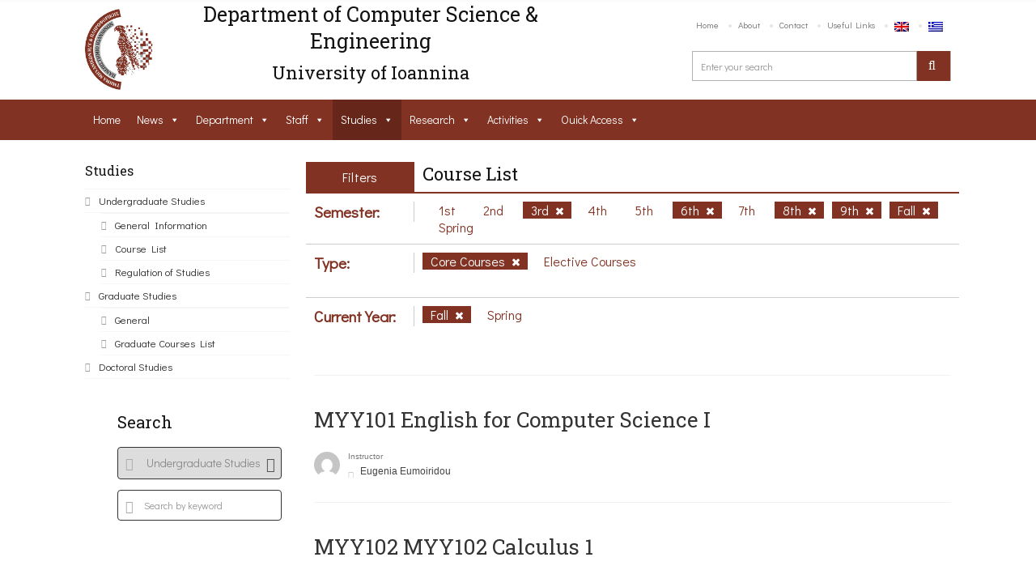

--- FILE ---
content_type: text/css
request_url: https://www.cse.uoi.gr/wp-content/themes/uoc-theme/include/assets/icon/css/iconmoon.css?ver=6.0.11
body_size: 8242
content:
@font-face {
	font-family: 'icomoon';
	src:url('../fonts/icomoon.eot?gxt3gh');
	src:url('../fonts/icomoon.eot?#iefixgxt3gh') format('embedded-opentype'),
		url('../fonts/icomoon.woff?gxt3gh') format('woff'),
		url('../fonts/icomoon.ttf?gxt3gh') format('truetype'),
		url('../fonts/icomoon.svg?gxt3gh#icomoon') format('svg');
	font-weight: normal;
	font-style: normal;
}
.icon-spin{display:inline-block;-webkit-animation:icon-spin 2s infinite linear;animation:icon-spin 2s infinite linear}@-webkit-keyframes icon-spin{0%{-webkit-transform:rotate(0deg);transform:rotate(0deg)}100%{-webkit-transform:rotate(359deg);transform:rotate(359deg)}}@keyframes icon-spin{0%{-webkit-transform:rotate(0deg);transform:rotate(0deg)}100%{-webkit-transform:rotate(359deg);transform:rotate(359deg)}}
[class^="icon-"], [class*=" icon-"] {
	font-family: 'icomoon';
	speak: none;
	font-style: normal;
	font-weight: normal;
	font-variant: normal;
	text-transform: none;
	line-height: 1;

	/* Better Font Rendering =========== */
	-webkit-font-smoothing: antialiased;
	-moz-osx-font-smoothing: grayscale;
}

.icon-2x {font-size: 2em;}
.icon-3x {font-size: 3em;}
.icon-4x {font-size: 4em;}
.icon-5x {font-size: 5em;}

.icon-spin {
  display: inline-block;
}
.icon-spin,.icon-spin {
  -webkit-animation: icon-spin 2s infinite linear;
  animation: icon-spin 2s infinite linear;
}
@-webkit-keyframes icon-spin {
  0% {
    -webkit-transform: rotate(0deg);
    transform: rotate(0deg);
  }
  100% {
    -webkit-transform: rotate(359deg);
    transform: rotate(359deg);
  }
}
@keyframes icon-spin {
  0% {
    -webkit-transform: rotate(0deg);
    transform: rotate(0deg);
  }
  100% {
    -webkit-transform: rotate(359deg);
    transform: rotate(359deg);
  }
}

.icon-glass:before {
	content: "\f000";
}
.icon-music3:before {
	content: "\f001";
}
.icon-search3:before {
	content: "\f002";
}
.icon-envelope-o:before {
	content: "\f003";
}
.icon-heart6:before {
	content: "\f004";
}
.icon-star2:before {
	content: "\f005";
}
.icon-star-o:before {
	content: "\f006";
}
.icon-user2:before {
	content: "\f007";
}
.icon-film4:before {
	content: "\f008";
}
.icon-th-large:before {
	content: "\f009";
}
.icon-th:before {
	content: "\f00a";
}
.icon-th-list:before {
	content: "\f00b";
}
.icon-check:before {
	content: "\f00c";
}
.icon-times:before {
	content: "\f00d";
}
.icon-search-plus:before {
	content: "\f00e";
}
.icon-search-minus:before {
	content: "\f010";
}
.icon-power-off:before {
	content: "\f011";
}
.icon-signal:before {
	content: "\f012";
}
.icon-gear:before {
	content: "\f013";
}
.icon-trash-o:before {
	content: "\f014";
}
.icon-home:before {
	content: "\f015";
}
.icon-file-o:before {
	content: "\f016";
}
.icon-clock-o:before {
	content: "\f017";
}
.icon-road:before {
	content: "\f018";
}
.icon-download5:before {
	content: "\f019";
}
.icon-arrow-circle-o-down:before {
	content: "\f01a";
}
.icon-arrow-circle-o-up:before {
	content: "\f01b";
}
.icon-inbox3:before {
	content: "\f01c";
}
.icon-play-circle-o:before {
	content: "\f01d";
}
.icon-rotate-right:before {
	content: "\f01e";
}
.icon-refresh2:before {
	content: "\f021";
}
.icon-list-alt:before {
	content: "\f022";
}
.icon-lock3:before {
	content: "\f023";
}
.icon-flag2:before {
	content: "\f024";
}
.icon-headphones2:before {
	content: "\f025";
}
.icon-volume-off:before {
	content: "\f026";
}
.icon-volume-down:before {
	content: "\f027";
}
.icon-volume-up:before {
	content: "\f028";
}
.icon-qrcode:before {
	content: "\f029";
}
.icon-barcode3:before {
	content: "\f02a";
}
.icon-tag4:before {
	content: "\f02b";
}
.icon-tags2:before {
	content: "\f02c";
}
.icon-book3:before {
	content: "\f02d";
}
.icon-bookmark3:before {
	content: "\f02e";
}
.icon-print:before {
	content: "\f02f";
}
.icon-camera6:before {
	content: "\f030";
}
.icon-font:before {
	content: "\f031";
}
.icon-bold:before {
	content: "\f032";
}
.icon-italic:before {
	content: "\f033";
}
.icon-text-height:before {
	content: "\f034";
}
.icon-text-width:before {
	content: "\f035";
}
.icon-align-left:before {
	content: "\f036";
}
.icon-align-center:before {
	content: "\f037";
}
.icon-align-right:before {
	content: "\f038";
}
.icon-align-justify:before {
	content: "\f039";
}
.icon-list3:before {
	content: "\f03a";
}
.icon-dedent:before {
	content: "\f03b";
}
.icon-indent:before {
	content: "\f03c";
}
.icon-video-camera:before {
	content: "\f03d";
}
.icon-photo2:before {
	content: "\f03e";
}
.icon-pencil3:before {
	content: "\f040";
}
.icon-map-marker:before {
	content: "\f041";
}
.icon-adjust:before {
	content: "\f042";
}
.icon-tint:before {
	content: "\f043";
}
.icon-edit3:before {
	content: "\f044";
}
.icon-share-square-o:before {
	content: "\f045";
}
.icon-check-square-o:before {
	content: "\f046";
}
.icon-arrows:before {
	content: "\f047";
}
.icon-step-backward:before {
	content: "\f048";
}
.icon-fast-backward:before {
	content: "\f049";
}
.icon-backward:before {
	content: "\f04a";
}
.icon-play:before {
	content: "\f04b";
}
.icon-pause:before {
	content: "\f04c";
}
.icon-stop2:before {
	content: "\f04d";
}
.icon-forward2:before {
	content: "\f04e";
}
.icon-fast-forward:before {
	content: "\f050";
}
.icon-step-forward:before {
	content: "\f051";
}
.icon-eject:before {
	content: "\f052";
}
.icon-chevron-left:before {
	content: "\f053";
}
.icon-chevron-right:before {
	content: "\f054";
}
.icon-plus-circle:before {
	content: "\f055";
}
.icon-minus-circle:before {
	content: "\f056";
}
.icon-times-circle:before {
	content: "\f057";
}
.icon-check-circle:before {
	content: "\f058";
}
.icon-question-circle:before {
	content: "\f059";
}
.icon-info-circle:before {
	content: "\f05a";
}
.icon-crosshairs:before {
	content: "\f05b";
}
.icon-times-circle-o:before {
	content: "\f05c";
}
.icon-check-circle-o:before {
	content: "\f05d";
}
.icon-ban:before {
	content: "\f05e";
}
.icon-arrow-left:before {
	content: "\f060";
}
.icon-arrow-right:before {
	content: "\f061";
}
.icon-arrow-up:before {
	content: "\f062";
}
.icon-arrow-down:before {
	content: "\f063";
}
.icon-mail-forward:before {
	content: "\f064";
}
.icon-expand3:before {
	content: "\f065";
}
.icon-compress:before {
	content: "\f066";
}
.icon-plus3:before {
	content: "\f067";
}
.icon-minus4:before {
	content: "\f068";
}
.icon-asterisk:before {
	content: "\f069";
}
.icon-exclamation-circle:before {
	content: "\f06a";
}
.icon-gift2:before {
	content: "\f06b";
}
.icon-leaf:before {
	content: "\f06c";
}
.icon-fire2:before {
	content: "\f06d";
}
.icon-eye3:before {
	content: "\f06e";
}
.icon-eye-slash:before {
	content: "\f070";
}
.icon-warning2:before {
	content: "\f071";
}
.icon-plane2:before {
	content: "\f072";
}
.icon-calendar6:before {
	content: "\f073";
}
.icon-random:before {
	content: "\f074";
}
.icon-comment:before {
	content: "\f075";
}
.icon-magnet2:before {
	content: "\f076";
}
.icon-chevron-up:before {
	content: "\f077";
}
.icon-chevron-down:before {
	content: "\f078";
}
.icon-retweet2:before {
	content: "\f079";
}
.icon-shopping-cart:before {
	content: "\f07a";
}
.icon-folder2:before {
	content: "\f07b";
}
.icon-folder-open:before {
	content: "\f07c";
}
.icon-arrows-v:before {
	content: "\f07d";
}
.icon-arrows-h:before {
	content: "\f07e";
}
.icon-bar-chart-o:before {
	content: "\f080";
}
.icon-twitter-square:before {
	content: "\f081";
}
.icon-facebook-square:before {
	content: "\f082";
}
.icon-camera-retro:before {
	content: "\f083";
}
.icon-key4:before {
	content: "\f084";
}
.icon-gears2:before {
	content: "\f085";
}
.icon-comments2:before {
	content: "\f086";
}
.icon-thumbs-o-up:before {
	content: "\f087";
}
.icon-thumbs-o-down:before {
	content: "\f088";
}
.icon-star-half:before {
	content: "\f089";
}
.icon-heart-o:before {
	content: "\f08a";
}
.icon-sign-out:before {
	content: "\f08b";
}
.icon-linkedin-square:before {
	content: "\f08c";
}
.icon-thumb-tack:before {
	content: "\f08d";
}
.icon-external-link:before {
	content: "\f08e";
}
.icon-sign-in:before {
	content: "\f090";
}
.icon-trophy2:before {
	content: "\f091";
}
.icon-github-square:before {
	content: "\f092";
}
.icon-upload4:before {
	content: "\f093";
}
.icon-lemon-o:before {
	content: "\f094";
}
.icon-phone6:before {
	content: "\f095";
}
.icon-square-o:before {
	content: "\f096";
}
.icon-bookmark-o:before {
	content: "\f097";
}
.icon-phone-square:before {
	content: "\f098";
}
.icon-twitter2:before {
	content: "\f099";
}
.icon-facebook2:before {
	content: "\f09a";
}
.icon-github:before {
	content: "\f09b";
}
.icon-unlock:before {
	content: "\f09c";
}
.icon-credit-card:before {
	content: "\f09d";
}
.icon-rss2:before {
	content: "\f09e";
}
.icon-hdd-o:before {
	content: "\f0a0";
}
.icon-bullhorn:before {
	content: "\f0a1";
}
.icon-bell-o:before {
	content: "\f0a2";
}
.icon-certificate:before {
	content: "\f0a3";
}
.icon-hand-o-right:before {
	content: "\f0a4";
}
.icon-hand-o-left:before {
	content: "\f0a5";
}
.icon-hand-o-up:before {
	content: "\f0a6";
}
.icon-hand-o-down:before {
	content: "\f0a7";
}
.icon-arrow-circle-left:before {
	content: "\f0a8";
}
.icon-arrow-circle-right:before {
	content: "\f0a9";
}
.icon-arrow-circle-up:before {
	content: "\f0aa";
}
.icon-arrow-circle-down:before {
	content: "\f0ab";
}
.icon-globe4:before {
	content: "\f0ac";
}
.icon-wrench:before {
	content: "\f0ad";
}
.icon-tasks:before {
	content: "\f0ae";
}
.icon-filter:before {
	content: "\f0b0";
}
.icon-briefcase2:before {
	content: "\f0b1";
}
.icon-arrows-alt:before {
	content: "\f0b2";
}
.icon-group:before {
	content: "\f0c0";
}
.icon-chain:before {
	content: "\f0c1";
}
.icon-cloud4:before {
	content: "\f0c2";
}
.icon-flask:before {
	content: "\f0c3";
}
.icon-cut:before {
	content: "\f0c4";
}
.icon-copy:before {
	content: "\f0c5";
}
.icon-paperclip2:before {
	content: "\f0c6";
}
.icon-save:before {
	content: "\f0c7";
}
.icon-square3:before {
	content: "\f0c8";
}
.icon-navicon:before {
	content: "\f0c9";
}
.icon-list-ul:before {
	content: "\f0ca";
}
.icon-list-ol:before {
	content: "\f0cb";
}
.icon-strikethrough:before {
	content: "\f0cc";
}
.icon-underline:before {
	content: "\f0cd";
}
.icon-table:before {
	content: "\f0ce";
}
.icon-magic:before {
	content: "\f0d0";
}
.icon-truck3:before {
	content: "\f0d1";
}
.icon-pinterest:before {
	content: "\f0d2";
}
.icon-pinterest-square:before {
	content: "\f0d3";
}
.icon-google-plus-square:before {
	content: "\f0d4";
}
.icon-google-plus:before {
	content: "\f0d5";
}
.icon-money:before {
	content: "\f0d6";
}
.icon-caret-down:before {
	content: "\f0d7";
}
.icon-caret-up:before {
	content: "\f0d8";
}
.icon-caret-left:before {
	content: "\f0d9";
}
.icon-caret-right:before {
	content: "\f0da";
}
.icon-columns:before {
	content: "\f0db";
}
.icon-unsorted:before {
	content: "\f0dc";
}
.icon-sort-down:before {
	content: "\f0dd";
}
.icon-sort-up:before {
	content: "\f0de";
}
.icon-envelope4:before {
	content: "\f0e0";
}
.icon-linkedin2:before {
	content: "\f0e1";
}
.icon-rotate-left:before {
	content: "\f0e2";
}
.icon-legal:before {
	content: "\f0e3";
}
.icon-dashboard:before {
	content: "\f0e4";
}
.icon-comment-o:before {
	content: "\f0e5";
}
.icon-comments-o:before {
	content: "\f0e6";
}
.icon-flash:before {
	content: "\f0e7";
}
.icon-sitemap3:before {
	content: "\f0e8";
}
.icon-umbrella2:before {
	content: "\f0e9";
}
.icon-paste:before {
	content: "\f0ea";
}
.icon-lightbulb-o:before {
	content: "\f0eb";
}
.icon-exchange:before {
	content: "\f0ec";
}
.icon-cloud-download:before {
	content: "\f0ed";
}
.icon-cloud-upload:before {
	content: "\f0ee";
}
.icon-user-md:before {
	content: "\f0f0";
}
.icon-stethoscope:before {
	content: "\f0f1";
}
.icon-suitcase4:before {
	content: "\f0f2";
}
.icon-bell:before {
	content: "\f0f3";
}
.icon-coffee2:before {
	content: "\f0f4";
}
.icon-cutlery:before {
	content: "\f0f5";
}
.icon-file-text-o:before {
	content: "\f0f6";
}
.icon-building-o:before {
	content: "\f0f7";
}
.icon-hospital-o:before {
	content: "\f0f8";
}
.icon-ambulance:before {
	content: "\f0f9";
}
.icon-medkit:before {
	content: "\f0fa";
}
.icon-fighter-jet:before {
	content: "\f0fb";
}
.icon-beer:before {
	content: "\f0fc";
}
.icon-h-square:before {
	content: "\f0fd";
}
.icon-plus-square:before {
	content: "\f0fe";
}
.icon-angle-double-left:before {
	content: "\f100";
}
.icon-angle-double-right:before {
	content: "\f101";
}
.icon-angle-double-up:before {
	content: "\f102";
}
.icon-angle-double-down:before {
	content: "\f103";
}
.icon-angle-left:before {
	content: "\f104";
}
.icon-angle-right:before {
	content: "\f105";
}
.icon-angle-up:before {
	content: "\f106";
}
.icon-angle-down:before {
	content: "\f107";
}
.icon-desktop2:before {
	content: "\f108";
}
.icon-laptop2:before {
	content: "\f109";
}
.icon-tablet3:before {
	content: "\f10a";
}
.icon-mobile-phone:before {
	content: "\f10b";
}
.icon-circle-o:before {
	content: "\f10c";
}
.icon-quote-left:before {
	content: "\f10d";
}
.icon-quote-right:before {
	content: "\f10e";
}
.icon-spinner:before {
	content: "\f110";
}
.icon-circle2:before {
	content: "\f111";
}
.icon-mail-reply:before {
	content: "\f112";
}
.icon-github-alt:before {
	content: "\f113";
}
.icon-folder-o:before {
	content: "\f114";
}
.icon-folder-open-o:before {
	content: "\f115";
}
.icon-smile-o:before {
	content: "\f118";
}
.icon-frown-o:before {
	content: "\f119";
}
.icon-meh-o:before {
	content: "\f11a";
}
.icon-gamepad2:before {
	content: "\f11b";
}
.icon-keyboard-o:before {
	content: "\f11c";
}
.icon-flag-o:before {
	content: "\f11d";
}
.icon-flag-checkered:before {
	content: "\f11e";
}
.icon-terminal:before {
	content: "\f120";
}
.icon-code:before {
	content: "\f121";
}
.icon-mail-reply-all:before {
	content: "\f122";
}
.icon-star-half-empty:before {
	content: "\f123";
}
.icon-location-arrow:before {
	content: "\f124";
}
.icon-crop2:before {
	content: "\f125";
}
.icon-code-fork:before {
	content: "\f126";
}
.icon-unlink:before {
	content: "\f127";
}
.icon-question:before {
	content: "\f128";
}
.icon-info3:before {
	content: "\f129";
}
.icon-exclamation:before {
	content: "\f12a";
}
.icon-superscript:before {
	content: "\f12b";
}
.icon-subscript:before {
	content: "\f12c";
}
.icon-eraser:before {
	content: "\f12d";
}
.icon-puzzle-piece:before {
	content: "\f12e";
}
.icon-microphone5:before {
	content: "\f130";
}
.icon-microphone-slash:before {
	content: "\f131";
}
.icon-shield2:before {
	content: "\f132";
}
.icon-calendar-o:before {
	content: "\f133";
}
.icon-fire-extinguisher:before {
	content: "\f134";
}
.icon-rocket2:before {
	content: "\f135";
}
.icon-maxcdn:before {
	content: "\f136";
}
.icon-chevron-circle-left:before {
	content: "\f137";
}
.icon-chevron-circle-right:before {
	content: "\f138";
}
.icon-chevron-circle-up:before {
	content: "\f139";
}
.icon-chevron-circle-down:before {
	content: "\f13a";
}
.icon-html5:before {
	content: "\f13b";
}
.icon-css3:before {
	content: "\f13c";
}
.icon-anchor3:before {
	content: "\f13d";
}
.icon-unlock-alt:before {
	content: "\f13e";
}
.icon-bullseye:before {
	content: "\f140";
}
.icon-ellipsis-h:before {
	content: "\f141";
}
.icon-ellipsis-v:before {
	content: "\f142";
}
.icon-rss-square:before {
	content: "\f143";
}
.icon-play-circle:before {
	content: "\f144";
}
.icon-ticket4:before {
	content: "\f145";
}
.icon-minus-square:before {
	content: "\f146";
}
.icon-minus-square-o:before {
	content: "\f147";
}
.icon-level-up:before {
	content: "\f148";
}
.icon-level-down:before {
	content: "\f149";
}
.icon-check-square:before {
	content: "\f14a";
}
.icon-pencil-square:before {
	content: "\f14b";
}
.icon-external-link-square:before {
	content: "\f14c";
}
.icon-share-square:before {
	content: "\f14d";
}
.icon-compass3:before {
	content: "\f14e";
}
.icon-toggle-down:before {
	content: "\f150";
}
.icon-toggle-up:before {
	content: "\f151";
}
.icon-toggle-right:before {
	content: "\f152";
}
.icon-euro:before {
	content: "\f153";
}
.icon-gbp:before {
	content: "\f154";
}
.icon-dollar3:before {
	content: "\f155";
}
.icon-rupee:before {
	content: "\f156";
}
.icon-cny:before {
	content: "\f157";
}
.icon-ruble:before {
	content: "\f158";
}
.icon-won:before {
	content: "\f159";
}
.icon-bitcoin:before {
	content: "\f15a";
}
.icon-file4:before {
	content: "\f15b";
}
.icon-file-text:before {
	content: "\f15c";
}
.icon-sort-alpha-asc:before {
	content: "\f15d";
}
.icon-sort-alpha-desc:before {
	content: "\f15e";
}
.icon-sort-amount-asc:before {
	content: "\f160";
}
.icon-sort-amount-desc:before {
	content: "\f161";
}
.icon-sort-numeric-asc:before {
	content: "\f162";
}
.icon-sort-numeric-desc:before {
	content: "\f163";
}
.icon-thumbs-up:before {
	content: "\f164";
}
.icon-thumbs-down:before {
	content: "\f165";
}
.icon-youtube-square:before {
	content: "\f166";
}
.icon-youtube:before {
	content: "\f167";
}
.icon-xing:before {
	content: "\f168";
}
.icon-xing-square:before {
	content: "\f169";
}
.icon-youtube-play:before {
	content: "\f16a";
}
.icon-dropbox:before {
	content: "\f16b";
}
.icon-stack-overflow:before {
	content: "\f16c";
}
.icon-instagram:before {
	content: "\f16d";
}
.icon-flickr:before {
	content: "\f16e";
}
.icon-adn:before {
	content: "\f170";
}
.icon-bitbucket:before {
	content: "\f171";
}
.icon-bitbucket-square:before {
	content: "\f172";
}
.icon-tumblr2:before {
	content: "\f173";
}
.icon-tumblr-square:before {
	content: "\f174";
}
.icon-long-arrow-down:before {
	content: "\f175";
}
.icon-long-arrow-up:before {
	content: "\f176";
}
.icon-long-arrow-left:before {
	content: "\f177";
}
.icon-long-arrow-right:before {
	content: "\f178";
}
.icon-apple:before {
	content: "\f179";
}
.icon-windows:before {
	content: "\f17a";
}
.icon-android2:before {
	content: "\f17b";
}
.icon-linux:before {
	content: "\f17c";
}
.icon-dribbble2:before {
	content: "\f17d";
}
.icon-skype:before {
	content: "\f17e";
}
.icon-foursquare:before {
	content: "\f180";
}
.icon-trello:before {
	content: "\f181";
}
.icon-female2:before {
	content: "\f182";
}
.icon-male2:before {
	content: "\f183";
}
.icon-gittip:before {
	content: "\f184";
}
.icon-sun-o:before {
	content: "\f185";
}
.icon-moon-o:before {
	content: "\f186";
}
.icon-archive2:before {
	content: "\f187";
}
.icon-bug:before {
	content: "\f188";
}
.icon-vk:before {
	content: "\f189";
}
.icon-weibo:before {
	content: "\f18a";
}
.icon-renren:before {
	content: "\f18b";
}
.icon-pagelines:before {
	content: "\f18c";
}
.icon-stack-exchange:before {
	content: "\f18d";
}
.icon-arrow-circle-o-right:before {
	content: "\f18e";
}
.icon-arrow-circle-o-left:before {
	content: "\f190";
}
.icon-toggle-left:before {
	content: "\f191";
}
.icon-dot-circle-o:before {
	content: "\f192";
}
.icon-wheelchair:before {
	content: "\f193";
}
.icon-vimeo-square:before {
	content: "\f194";
}
.icon-turkish-lira:before {
	content: "\f195";
}
.icon-plus-square-o:before {
	content: "\f196";
}
.icon-space-shuttle:before {
	content: "\f197";
}
.icon-slack:before {
	content: "\f198";
}
.icon-envelope-square:before {
	content: "\f199";
}
.icon-wordpress:before {
	content: "\f19a";
}
.icon-openid:before {
	content: "\f19b";
}
.icon-institution:before {
	content: "\f19c";
}
.icon-mortar-board:before {
	content: "\f19d";
}
.icon-yahoo:before {
	content: "\f19e";
}
.icon-google:before {
	content: "\f1a0";
}
.icon-reddit:before {
	content: "\f1a1";
}
.icon-reddit-square:before {
	content: "\f1a2";
}
.icon-stumbleupon-circle:before {
	content: "\f1a3";
}
.icon-stumbleupon:before {
	content: "\f1a4";
}
.icon-delicious:before {
	content: "\f1a5";
}
.icon-digg:before {
	content: "\f1a6";
}
.icon-pied-piper-square:before {
	content: "\f1a7";
}
.icon-pied-piper-alt:before {
	content: "\f1a8";
}
.icon-drupal:before {
	content: "\f1a9";
}
.icon-joomla:before {
	content: "\f1aa";
}
.icon-language:before {
	content: "\f1ab";
}
.icon-fax:before {
	content: "\f1ac";
}
.icon-building:before {
	content: "\f1ad";
}
.icon-child:before {
	content: "\f1ae";
}
.icon-paw:before {
	content: "\f1b0";
}
.icon-spoon:before {
	content: "\f1b1";
}
.icon-cube2:before {
	content: "\f1b2";
}
.icon-cubes:before {
	content: "\f1b3";
}
.icon-behance:before {
	content: "\f1b4";
}
.icon-behance-square:before {
	content: "\f1b5";
}
.icon-steam:before {
	content: "\f1b6";
}
.icon-steam-square:before {
	content: "\f1b7";
}
.icon-recycle2:before {
	content: "\f1b8";
}
.icon-automobile:before {
	content: "\f1b9";
}
.icon-cab:before {
	content: "\f1ba";
}
.icon-tree:before {
	content: "\f1bb";
}
.icon-spotify:before {
	content: "\f1bc";
}
.icon-deviantart:before {
	content: "\f1bd";
}
.icon-soundcloud:before {
	content: "\f1be";
}
.icon-database:before {
	content: "\f1c0";
}
.icon-file-pdf-o:before {
	content: "\f1c1";
}
.icon-file-word-o:before {
	content: "\f1c2";
}
.icon-file-excel-o:before {
	content: "\f1c3";
}
.icon-file-powerpoint-o:before {
	content: "\f1c4";
}
.icon-file-photo-o:before {
	content: "\f1c5";
}
.icon-file-zip-o:before {
	content: "\f1c6";
}
.icon-file-sound-o:before {
	content: "\f1c7";
}
.icon-file-movie-o:before {
	content: "\f1c8";
}
.icon-file-code-o:before {
	content: "\f1c9";
}
.icon-vine:before {
	content: "\f1ca";
}
.icon-codepen:before {
	content: "\f1cb";
}
.icon-jsfiddle:before {
	content: "\f1cc";
}
.icon-life-bouy:before {
	content: "\f1cd";
}
.icon-circle-o-notch:before {
	content: "\f1ce";
}
.icon-ra:before {
	content: "\f1d0";
}
.icon-ge:before {
	content: "\f1d1";
}
.icon-git-square:before {
	content: "\f1d2";
}
.icon-git:before {
	content: "\f1d3";
}
.icon-hacker-news:before {
	content: "\f1d4";
}
.icon-tencent-weibo:before {
	content: "\f1d5";
}
.icon-qq:before {
	content: "\f1d6";
}
.icon-wechat:before {
	content: "\f1d7";
}
.icon-send:before {
	content: "\f1d8";
}
.icon-send-o:before {
	content: "\f1d9";
}
.icon-history:before {
	content: "\f1da";
}
.icon-circle-thin:before {
	content: "\f1db";
}
.icon-header:before {
	content: "\f1dc";
}
.icon-paragraph:before {
	content: "\f1dd";
}
.icon-sliders:before {
	content: "\f1de";
}
.icon-share-alt:before {
	content: "\f1e0";
}
.icon-share-alt-square:before {
	content: "\f1e1";
}
.icon-bomb2:before {
	content: "\f1e2";
}
.icon-mobile:before {
	content: "\e000";
}
.icon-laptop:before {
	content: "\e001";
}
.icon-desktop:before {
	content: "\e002";
}
.icon-tablet2:before {
	content: "\e003";
}
.icon-phone4:before {
	content: "\e004";
}
.icon-document:before {
	content: "\e005";
}
.icon-documents:before {
	content: "\e006";
}
.icon-search:before {
	content: "\e007";
}
.icon-clipboard4:before {
	content: "\e008";
}
.icon-newspaper:before {
	content: "\e009";
}
.icon-notebook:before {
	content: "\e00a";
}
.icon-book-open:before {
	content: "\e00b";
}
.icon-browser:before {
	content: "\e00c";
}
.icon-calendar4:before {
	content: "\e00d";
}
.icon-presentation2:before {
	content: "\e00e";
}
.icon-picture2:before {
	content: "\e00f";
}
.icon-pictures4:before {
	content: "\e010";
}
.icon-video:before {
	content: "\e011";
}
.icon-camera4:before {
	content: "\e012";
}
.icon-printer2:before {
	content: "\e013";
}
.icon-toolbox:before {
	content: "\e014";
}
.icon-briefcase:before {
	content: "\e015";
}
.icon-wallet2:before {
	content: "\e016";
}
.icon-gift:before {
	content: "\e017";
}
.icon-bargraph:before {
	content: "\e018";
}
.icon-grid3:before {
	content: "\e019";
}
.icon-expand2:before {
	content: "\e01a";
}
.icon-focus:before {
	content: "\e01b";
}
.icon-edit2:before {
	content: "\e01c";
}
.icon-adjustments:before {
	content: "\e01d";
}
.icon-ribbon:before {
	content: "\e01e";
}
.icon-hourglass2:before {
	content: "\e01f";
}
.icon-lock:before {
	content: "\e020";
}
.icon-megaphone3:before {
	content: "\e021";
}
.icon-shield:before {
	content: "\e022";
}
.icon-trophy:before {
	content: "\e023";
}
.icon-flag:before {
	content: "\e024";
}
.icon-map2:before {
	content: "\e025";
}
.icon-puzzle:before {
	content: "\e026";
}
.icon-basket2:before {
	content: "\e027";
}
.icon-envelope3:before {
	content: "\e028";
}
.icon-streetsign:before {
	content: "\e029";
}
.icon-telescope:before {
	content: "\e02a";
}
.icon-gears:before {
	content: "\e02b";
}
.icon-key2:before {
	content: "\e02c";
}
.icon-paperclip:before {
	content: "\e02d";
}
.icon-attachment2:before {
	content: "\e02e";
}
.icon-pricetags:before {
	content: "\e02f";
}
.icon-lightbulb:before {
	content: "\e030";
}
.icon-layers:before {
	content: "\e031";
}
.icon-pencil2:before {
	content: "\e032";
}
.icon-tools2:before {
	content: "\e033";
}
.icon-tools-2:before {
	content: "\e034";
}
.icon-scissors2:before {
	content: "\e035";
}
.icon-paintbrush:before {
	content: "\e036";
}
.icon-magnifying-glass:before {
	content: "\e037";
}
.icon-circle-compass:before {
	content: "\e038";
}
.icon-linegraph:before {
	content: "\e039";
}
.icon-mic:before {
	content: "\e03a";
}
.icon-strategy:before {
	content: "\e03b";
}
.icon-beaker:before {
	content: "\e03c";
}
.icon-caution:before {
	content: "\e03d";
}
.icon-recycle:before {
	content: "\e03e";
}
.icon-anchor2:before {
	content: "\e03f";
}
.icon-profile-male:before {
	content: "\e040";
}
.icon-profile-female:before {
	content: "\e041";
}
.icon-bike3:before {
	content: "\e042";
}
.icon-wine:before {
	content: "\e043";
}
.icon-hotairballoon:before {
	content: "\e044";
}
.icon-globe3:before {
	content: "\e045";
}
.icon-genius:before {
	content: "\e046";
}
.icon-map-pin:before {
	content: "\e047";
}
.icon-dial:before {
	content: "\e048";
}
.icon-chat4:before {
	content: "\e049";
}
.icon-heart4:before {
	content: "\e04a";
}
.icon-cloud2:before {
	content: "\e04b";
}
.icon-upload3:before {
	content: "\e04c";
}
.icon-download4:before {
	content: "\e04d";
}
.icon-target2:before {
	content: "\e04e";
}
.icon-hazardous:before {
	content: "\e04f";
}
.icon-piechart:before {
	content: "\e050";
}
.icon-speedometer:before {
	content: "\e051";
}
.icon-global:before {
	content: "\e052";
}
.icon-compass2:before {
	content: "\e053";
}
.icon-lifesaver:before {
	content: "\e054";
}
.icon-clock:before {
	content: "\e055";
}
.icon-aperture:before {
	content: "\e056";
}
.icon-quote3:before {
	content: "\e057";
}
.icon-scope:before {
	content: "\e058";
}
.icon-alarmclock2:before {
	content: "\e059";
}
.icon-refresh:before {
	content: "\e05a";
}
.icon-happy:before {
	content: "\e05b";
}
.icon-sad2:before {
	content: "\e05c";
}
.icon-facebook:before {
	content: "\e05d";
}
.icon-twitter:before {
	content: "\e05e";
}
.icon-googleplus:before {
	content: "\e05f";
}
.icon-rss:before {
	content: "\e060";
}
.icon-tumblr:before {
	content: "\e061";
}
.icon-linkedin:before {
	content: "\e062";
}
.icon-dribbble:before {
	content: "\e063";
}
.icon-heart5:before {
	content: "\e75e";
}
.icon-cloud3:before {
	content: "\e75f";
}
.icon-star:before {
	content: "\e760";
}
.icon-tv2:before {
	content: "\e761";
}
.icon-sound:before {
	content: "\e762";
}
.icon-video2:before {
	content: "\e763";
}
.icon-trash:before {
	content: "\e764";
}
.icon-user:before {
	content: "\e765";
}
.icon-key3:before {
	content: "\e766";
}
.icon-search2:before {
	content: "\e767";
}
.icon-settings:before {
	content: "\e768";
}
.icon-camera5:before {
	content: "\e769";
}
.icon-tag3:before {
	content: "\e76a";
}
.icon-lock2:before {
	content: "\e76b";
}
.icon-bulb:before {
	content: "\e76c";
}
.icon-pen3:before {
	content: "\e76d";
}
.icon-diamond2:before {
	content: "\e76e";
}
.icon-display:before {
	content: "\e76f";
}
.icon-location2:before {
	content: "\e770";
}
.icon-eye2:before {
	content: "\e771";
}
.icon-bubble:before {
	content: "\e772";
}
.icon-stack4:before {
	content: "\e773";
}
.icon-cup:before {
	content: "\e774";
}
.icon-phone5:before {
	content: "\e775";
}
.icon-news:before {
	content: "\e776";
}
.icon-mail:before {
	content: "\e777";
}
.icon-like:before {
	content: "\e778";
}
.icon-photo:before {
	content: "\e779";
}
.icon-note:before {
	content: "\e77a";
}
.icon-clock2:before {
	content: "\e77b";
}
.icon-paperplane2:before {
	content: "\e77c";
}
.icon-params:before {
	content: "\e77d";
}
.icon-banknote:before {
	content: "\e77e";
}
.icon-data:before {
	content: "\e77f";
}
.icon-music2:before {
	content: "\e780";
}
.icon-megaphone4:before {
	content: "\e781";
}
.icon-study:before {
	content: "\e782";
}
.icon-lab2:before {
	content: "\e783";
}
.icon-food:before {
	content: "\e784";
}
.icon-t-shirt:before {
	content: "\e785";
}
.icon-fire:before {
	content: "\e786";
}
.icon-clip:before {
	content: "\e787";
}
.icon-shop:before {
	content: "\e788";
}
.icon-calendar5:before {
	content: "\e789";
}
.icon-wallet3:before {
	content: "\e78a";
}
.icon-vynil:before {
	content: "\e78b";
}
.icon-truck2:before {
	content: "\e78c";
}
.icon-world:before {
	content: "\e78d";
}
.icon-box3:before {
	content: "\e78e";
}
.icon-write:before {
	content: "\e78f";
}
.icon-clock3:before {
	content: "\e790";
}
.icon-reply2:before {
	content: "\e791";
}
.icon-reply-all:before {
	content: "\e792";
}
.icon-forward3:before {
	content: "\e793";
}
.icon-flag3:before {
	content: "\e794";
}
.icon-search4:before {
	content: "\e795";
}
.icon-trash2:before {
	content: "\e796";
}
.icon-envelope5:before {
	content: "\e797";
}
.icon-bubble2:before {
	content: "\e798";
}
.icon-bubbles:before {
	content: "\e799";
}
.icon-user3:before {
	content: "\e79a";
}
.icon-users:before {
	content: "\e79b";
}
.icon-cloud5:before {
	content: "\e79c";
}
.icon-download6:before {
	content: "\e79d";
}
.icon-upload5:before {
	content: "\e79e";
}
.icon-rain2:before {
	content: "\e79f";
}
.icon-sun2:before {
	content: "\e7a0";
}
.icon-moon2:before {
	content: "\e7a1";
}
.icon-bell2:before {
	content: "\e7a2";
}
.icon-folder3:before {
	content: "\e7a3";
}
.icon-pin3:before {
	content: "\e7a4";
}
.icon-sound2:before {
	content: "\e7a5";
}
.icon-microphone6:before {
	content: "\e7a6";
}
.icon-camera7:before {
	content: "\e7a7";
}
.icon-image2:before {
	content: "\e7a8";
}
.icon-cog3:before {
	content: "\e7a9";
}
.icon-calendar7:before {
	content: "\e7aa";
}
.icon-book4:before {
	content: "\e7ab";
}
.icon-map-marker2:before {
	content: "\e7ac";
}
.icon-store:before {
	content: "\e7ad";
}
.icon-support:before {
	content: "\e7ae";
}
.icon-tag5:before {
	content: "\e7af";
}
.icon-heart7:before {
	content: "\e7b0";
}
.icon-video-camera2:before {
	content: "\e7b1";
}
.icon-trophy3:before {
	content: "\e7b2";
}
.icon-cart:before {
	content: "\e7b3";
}
.icon-eye4:before {
	content: "\e7b4";
}
.icon-cancel4:before {
	content: "\e7b5";
}
.icon-chart7:before {
	content: "\e7b6";
}
.icon-target3:before {
	content: "\e7b7";
}
.icon-printer3:before {
	content: "\e7b8";
}
.icon-location3:before {
	content: "\e7b9";
}
.icon-bookmark4:before {
	content: "\e7ba";
}
.icon-monitor2:before {
	content: "\e7bb";
}
.icon-cross2:before {
	content: "\e7bc";
}
.icon-plus4:before {
	content: "\e7bd";
}
.icon-left:before {
	content: "\e7be";
}
.icon-up:before {
	content: "\e7bf";
}
.icon-browser2:before {
	content: "\e7c0";
}
.icon-windows2:before {
	content: "\e7c1";
}
.icon-switch3:before {
	content: "\e7c2";
}
.icon-dashboard2:before {
	content: "\e7c3";
}
.icon-play2:before {
	content: "\e7c4";
}
.icon-fast-forward2:before {
	content: "\e7c5";
}
.icon-next:before {
	content: "\e7c6";
}
.icon-refresh3:before {
	content: "\e7c7";
}
.icon-film5:before {
	content: "\e7c8";
}
.icon-home2:before {
	content: "\e7c9";
}
.icon-store2:before {
	content: "\e98d";
}
.icon-out:before {
	content: "\e98e";
}
.icon-in:before {
	content: "\e98f";
}
.icon-in-alt:before {
	content: "\e990";
}
.icon-home6:before {
	content: "\e991";
}
.icon-lightbulb2:before {
	content: "\e992";
}
.icon-anchor4:before {
	content: "\e993";
}
.icon-feather:before {
	content: "\e994";
}
.icon-expand6:before {
	content: "\e995";
}
.icon-maximize:before {
	content: "\e996";
}
.icon-search6:before {
	content: "\e997";
}
.icon-zoomin3:before {
	content: "\e998";
}
.icon-zoomout3:before {
	content: "\e999";
}
.icon-add2:before {
	content: "\e99a";
}
.icon-subtract:before {
	content: "\e99b";
}
.icon-exclamation2:before {
	content: "\e99c";
}
.icon-question3:before {
	content: "\e99d";
}
.icon-close2:before {
	content: "\e99e";
}
.icon-cmd:before {
	content: "\e99f";
}
.icon-forbid:before {
	content: "\e9a0";
}
.icon-book6:before {
	content: "\e9a1";
}
.icon-spinner8:before {
	content: "\e9a2";
}
.icon-play6:before {
	content: "\e9a3";
}
.icon-stop5:before {
	content: "\e9a4";
}
.icon-pause4:before {
	content: "\e9a5";
}
.icon-forward7:before {
	content: "\e9a6";
}
.icon-rewind:before {
	content: "\e9a7";
}
.icon-sound3:before {
	content: "\e9a8";
}
.icon-sound-alt:before {
	content: "\e9a9";
}
.icon-soundoff:before {
	content: "\e9aa";
}
.icon-task:before {
	content: "\e9ab";
}
.icon-inbox4:before {
	content: "\e9ac";
}
.icon-inbox-alt:before {
	content: "\e9ad";
}
.icon-envelope7:before {
	content: "\e9ae";
}
.icon-compose:before {
	content: "\e9af";
}
.icon-newspaper3:before {
	content: "\e9b0";
}
.icon-newspaper-alt:before {
	content: "\e9b1";
}
.icon-clipboard5:before {
	content: "\e9b2";
}
.icon-calendar10:before {
	content: "\e9b3";
}
.icon-hyperlink:before {
	content: "\e9b4";
}
.icon-trash3:before {
	content: "\e9b5";
}
.icon-trash-alt:before {
	content: "\e9b6";
}
.icon-grid4:before {
	content: "\e9b7";
}
.icon-grid-alt:before {
	content: "\e9b8";
}
.icon-menu3:before {
	content: "\e9b9";
}
.icon-list6:before {
	content: "\e9ba";
}
.icon-gallery:before {
	content: "\e9bb";
}
.icon-calculator2:before {
	content: "\e9bc";
}
.icon-windows4:before {
	content: "\e9bd";
}
.icon-browser3:before {
	content: "\e9be";
}
.icon-alarm4:before {
	content: "\e9bf";
}
.icon-clock6:before {
	content: "\e9c0";
}
.icon-attachment4:before {
	content: "\e9c1";
}
.icon-settings3:before {
	content: "\e9c2";
}
.icon-portfolio:before {
	content: "\e9c3";
}
.icon-user8:before {
	content: "\e9c4";
}
.icon-users4:before {
	content: "\e9c5";
}
.icon-heart10:before {
	content: "\e9c6";
}
.icon-chat5:before {
	content: "\e9c7";
}
.icon-comments3:before {
	content: "\e9c8";
}
.icon-screen2:before {
	content: "\e9c9";
}
.icon-iphone:before {
	content: "\e9ca";
}
.icon-ipad:before {
	content: "\e9cb";
}
.icon-forkandspoon:before {
	content: "\e9cc";
}
.icon-forkandknife:before {
	content: "\e9cd";
}
.icon-instagram3:before {
	content: "\e9ce";
}
.icon-facebook6:before {
	content: "\e9cf";
}
.icon-delicious3:before {
	content: "\e9d0";
}
.icon-googleplus6:before {
	content: "\e9d1";
}
.icon-dribbble6:before {
	content: "\e9d2";
}
.icon-pin4:before {
	content: "\e9d3";
}
.icon-pin-alt:before {
	content: "\e9d4";
}
.icon-camera10:before {
	content: "\e9d5";
}
.icon-brightness:before {
	content: "\e9d6";
}
.icon-brightness-half:before {
	content: "\e9d7";
}
.icon-moon3:before {
	content: "\e9d8";
}
.icon-cloud7:before {
	content: "\e9d9";
}
.icon-circle-full:before {
	content: "\e9da";
}
.icon-circle-half:before {
	content: "\e9db";
}
.icon-globe6:before {
	content: "\e9dc";
}
.icon-phone8:before {
	content: "\e9dd";
}
.icon-mobile4:before {
	content: "\e9de";
}
.icon-mouse2:before {
	content: "\e9df";
}
.icon-directions:before {
	content: "\e9e0";
}
.icon-mail6:before {
	content: "\e9e1";
}
.icon-paperplane3:before {
	content: "\e9e2";
}
.icon-pencil6:before {
	content: "\e9e3";
}
.icon-feather2:before {
	content: "\e9e4";
}
.icon-paperclip3:before {
	content: "\e9e5";
}
.icon-drawer4:before {
	content: "\e9e6";
}
.icon-reply4:before {
	content: "\e9e7";
}
.icon-reply-all2:before {
	content: "\e9e8";
}
.icon-forward8:before {
	content: "\e9e9";
}
.icon-user9:before {
	content: "\e9ea";
}
.icon-users5:before {
	content: "\e9eb";
}
.icon-user-add:before {
	content: "\e9ec";
}
.icon-vcard:before {
	content: "\e9ed";
}
.icon-export:before {
	content: "\e9ee";
}
.icon-location6:before {
	content: "\e9ef";
}
.icon-map5:before {
	content: "\e9f0";
}
.icon-compass5:before {
	content: "\e9f1";
}
.icon-location7:before {
	content: "\e9f2";
}
.icon-target5:before {
	content: "\e9f3";
}
.icon-share2:before {
	content: "\e9f4";
}
.icon-sharable:before {
	content: "\e9f5";
}
.icon-heart11:before {
	content: "\e9f6";
}
.icon-heart12:before {
	content: "\e9f7";
}
.icon-star6:before {
	content: "\e9f8";
}
.icon-star7:before {
	content: "\e9f9";
}
.icon-thumbsup:before {
	content: "\e9fa";
}
.icon-thumbsdown:before {
	content: "\e9fb";
}
.icon-chat6:before {
	content: "\e9fc";
}
.icon-comment2:before {
	content: "\e9fd";
}
.icon-quote4:before {
	content: "\e9fe";
}
.icon-house:before {
	content: "\e9ff";
}
.icon-popup:before {
	content: "\ea00";
}
.icon-search7:before {
	content: "\ea01";
}
.icon-flashlight:before {
	content: "\ea02";
}
.icon-printer4:before {
	content: "\ea03";
}
.icon-bell4:before {
	content: "\ea04";
}
.icon-link4:before {
	content: "\ea05";
}
.icon-flag5:before {
	content: "\ea06";
}
.icon-cog6:before {
	content: "\ea07";
}
.icon-tools3:before {
	content: "\ea08";
}
.icon-trophy5:before {
	content: "\ea09";
}
.icon-tag7:before {
	content: "\ea0a";
}
.icon-camera11:before {
	content: "\ea0b";
}
.icon-megaphone5:before {
	content: "\ea0c";
}
.icon-moon4:before {
	content: "\ea0d";
}
.icon-palette:before {
	content: "\ea0e";
}
.icon-leaf3:before {
	content: "\ea0f";
}
.icon-music5:before {
	content: "\ea10";
}
.icon-music6:before {
	content: "\ea11";
}
.icon-new:before {
	content: "\ea12";
}
.icon-graduation:before {
	content: "\ea13";
}
.icon-book7:before {
	content: "\ea14";
}
.icon-newspaper4:before {
	content: "\ea15";
}
.icon-bag2:before {
	content: "\ea16";
}
.icon-airplane2:before {
	content: "\ea17";
}
.icon-lifebuoy:before {
	content: "\ea18";
}
.icon-eye7:before {
	content: "\ea19";
}
.icon-clock7:before {
	content: "\ea1a";
}
.icon-microphone7:before {
	content: "\ea1b";
}
.icon-calendar11:before {
	content: "\ea1c";
}
.icon-bolt:before {
	content: "\ea1d";
}
.icon-thunder:before {
	content: "\ea1e";
}
.icon-droplet2:before {
	content: "\ea1f";
}
.icon-cd:before {
	content: "\ea20";
}
.icon-briefcase4:before {
	content: "\ea21";
}
.icon-air:before {
	content: "\ea22";
}
.icon-hourglass3:before {
	content: "\ea23";
}
.icon-gauge:before {
	content: "\ea24";
}
.icon-language2:before {
	content: "\ea25";
}
.icon-network:before {
	content: "\ea26";
}
.icon-key7:before {
	content: "\ea27";
}
.icon-battery6:before {
	content: "\ea28";
}
.icon-bucket:before {
	content: "\ea29";
}
.icon-magnet4:before {
	content: "\ea2a";
}
.icon-drive:before {
	content: "\ea2b";
}
.icon-cup2:before {
	content: "\ea2c";
}
.icon-rocket4:before {
	content: "\ea2d";
}
.icon-brush2:before {
	content: "\ea2e";
}
.icon-suitcase5:before {
	content: "\ea2f";
}
.icon-cone2:before {
	content: "\ea30";
}
.icon-earth2:before {
	content: "\ea31";
}
.icon-keyboard4:before {
	content: "\ea32";
}
.icon-browser4:before {
	content: "\ea33";
}
.icon-publish:before {
	content: "\ea34";
}
.icon-progress-3:before {
	content: "\ea35";
}
.icon-progress-2:before {
	content: "\ea36";
}
.icon-brogress-1:before {
	content: "\ea37";
}
.icon-progress-0:before {
	content: "\ea38";
}
.icon-sun3:before {
	content: "\ea39";
}
.icon-sun4:before {
	content: "\ea3a";
}
.icon-adjust2:before {
	content: "\ea3b";
}
.icon-code3:before {
	content: "\ea3c";
}
.icon-screen3:before {
	content: "\ea3d";
}
.icon-infinity:before {
	content: "\ea3e";
}
.icon-light-bulb:before {
	content: "\ea3f";
}
.icon-creditcard:before {
	content: "\ea40";
}
.icon-database2:before {
	content: "\ea41";
}
.icon-voicemail:before {
	content: "\ea42";
}
.icon-clipboard6:before {
	content: "\ea43";
}
.icon-cart5:before {
	content: "\ea44";
}
.icon-box4:before {
	content: "\ea45";
}
.icon-ticket6:before {
	content: "\ea46";
}
.icon-rss3:before {
	content: "\ea47";
}
.icon-signal2:before {
	content: "\ea48";
}
.icon-thermometer2:before {
	content: "\ea49";
}
.icon-droplets:before {
	content: "\ea4a";
}
.icon-uniEA4B:before {
	content: "\ea4b";
}
.icon-statistics:before {
	content: "\ea4c";
}
.icon-pie2:before {
	content: "\ea4d";
}
.icon-bars3:before {
	content: "\ea4e";
}
.icon-graph:before {
	content: "\ea4f";
}
.icon-lock6:before {
	content: "\ea50";
}
.icon-lock-open:before {
	content: "\ea51";
}
.icon-logout:before {
	content: "\ea52";
}
.icon-login:before {
	content: "\ea53";
}
.icon-checkmark6:before {
	content: "\ea54";
}
.icon-cross3:before {
	content: "\ea55";
}
.icon-minus6:before {
	content: "\ea56";
}
.icon-plus6:before {
	content: "\ea57";
}
.icon-cross4:before {
	content: "\ea58";
}
.icon-minus7:before {
	content: "\ea59";
}
.icon-plus7:before {
	content: "\ea5a";
}
.icon-cross5:before {
	content: "\ea5b";
}
.icon-minus8:before {
	content: "\ea5c";
}
.icon-plus8:before {
	content: "\ea5d";
}
.icon-erase:before {
	content: "\ea5e";
}
.icon-blocked3:before {
	content: "\ea5f";
}
.icon-info6:before {
	content: "\ea60";
}
.icon-info7:before {
	content: "\ea61";
}
.icon-question4:before {
	content: "\ea62";
}
.icon-help:before {
	content: "\ea63";
}
.icon-warning4:before {
	content: "\ea64";
}
.icon-cycle:before {
	content: "\ea65";
}
.icon-cw:before {
	content: "\ea66";
}
.icon-ccw:before {
	content: "\ea67";
}
.icon-shuffle3:before {
	content: "\ea68";
}
.icon-arrow:before {
	content: "\ea69";
}
.icon-arrow2:before {
	content: "\ea6a";
}
.icon-retweet3:before {
	content: "\ea6b";
}
.icon-loop5:before {
	content: "\ea6c";
}
.icon-history3:before {
	content: "\ea6d";
}
.icon-back:before {
	content: "\ea6e";
}
.icon-switch5:before {
	content: "\ea6f";
}
.icon-list7:before {
	content: "\ea70";
}
.icon-add-to-list:before {
	content: "\ea71";
}
.icon-layout15:before {
	content: "\ea72";
}
.icon-list8:before {
	content: "\ea73";
}
.icon-text:before {
	content: "\ea74";
}
.icon-text2:before {
	content: "\ea75";
}
.icon-document2:before {
	content: "\ea76";
}
.icon-docs:before {
	content: "\ea77";
}
.icon-landscape:before {
	content: "\ea78";
}
.icon-pictures5:before {
	content: "\ea79";
}
.icon-video3:before {
	content: "\ea7a";
}
.icon-music7:before {
	content: "\ea7b";
}
.icon-folder5:before {
	content: "\ea7c";
}
.icon-archive3:before {
	content: "\ea7d";
}
.icon-trash4:before {
	content: "\ea7e";
}
.icon-upload9:before {
	content: "\ea7f";
}
.icon-download10:before {
	content: "\ea80";
}
.icon-disk2:before {
	content: "\ea81";
}
.icon-install:before {
	content: "\ea82";
}
.icon-cloud8:before {
	content: "\ea83";
}
.icon-upload10:before {
	content: "\ea84";
}
.icon-bookmark6:before {
	content: "\ea85";
}
.icon-bookmarks2:before {
	content: "\ea86";
}
.icon-book8:before {
	content: "\ea87";
}
.icon-play7:before {
	content: "\ea88";
}
.icon-pause5:before {
	content: "\ea89";
}
.icon-record:before {
	content: "\ea8a";
}
.icon-stop6:before {
	content: "\ea8b";
}
.icon-next3:before {
	content: "\ea8c";
}
.icon-previous2:before {
	content: "\ea8d";
}
.icon-first2:before {
	content: "\ea8e";
}
.icon-last2:before {
	content: "\ea8f";
}
.icon-resize-enlarge:before {
	content: "\ea90";
}
.icon-resize-shrink:before {
	content: "\ea91";
}
.icon-volume4:before {
	content: "\ea92";
}
.icon-sound4:before {
	content: "\ea93";
}
.icon-mute2:before {
	content: "\ea94";
}
.icon-flow-cascade:before {
	content: "\ea95";
}
.icon-flow-branch:before {
	content: "\ea96";
}
.icon-flow-tree:before {
	content: "\ea97";
}
.icon-flow-line:before {
	content: "\ea98";
}
.icon-flow-parallel:before {
	content: "\ea99";
}
.icon-arrow-left5:before {
	content: "\ea9a";
}
.icon-arrow-down5:before {
	content: "\ea9b";
}
.icon-arrow-up-upload:before {
	content: "\ea9c";
}
.icon-arrow-right5:before {
	content: "\ea9d";
}
.icon-arrow-left6:before {
	content: "\ea9e";
}
.icon-arrow-down6:before {
	content: "\ea9f";
}
.icon-arrow-up5:before {
	content: "\eaa0";
}
.icon-arrow-right6:before {
	content: "\eaa1";
}
.icon-arrow-left7:before {
	content: "\eaa2";
}
.icon-arrow-down7:before {
	content: "\eaa3";
}
.icon-arrow-up6:before {
	content: "\eaa4";
}
.icon-arrow-right7:before {
	content: "\eaa5";
}
.icon-arrow-left8:before {
	content: "\eaa6";
}
.icon-arrow-down8:before {
	content: "\eaa7";
}
.icon-arrow-up7:before {
	content: "\eaa8";
}
.icon-arrow-right8:before {
	content: "\eaa9";
}
.icon-arrow-left9:before {
	content: "\eaaa";
}
.icon-arrow-down9:before {
	content: "\eaab";
}
.icon-arrow-up8:before {
	content: "\eaac";
}
.icon-arrow-right9:before {
	content: "\eaad";
}
.icon-arrow-left10:before {
	content: "\eaae";
}
.icon-arrow-down10:before {
	content: "\eaaf";
}
.icon-arrow-up9:before {
	content: "\eab0";
}
.icon-arrow-right10:before {
	content: "\eab1";
}
.icon-arrow-left11:before {
	content: "\eab2";
}
.icon-arrow-down11:before {
	content: "\eab3";
}
.icon-arrow-up10:before {
	content: "\eab4";
}
.icon-uniEAB5:before {
	content: "\eab5";
}
.icon-arrow-left12:before {
	content: "\eab6";
}
.icon-arrow-down12:before {
	content: "\eab7";
}
.icon-arrow-up11:before {
	content: "\eab8";
}
.icon-arrow-right11:before {
	content: "\eab9";
}
.icon-menu4:before {
	content: "\eaba";
}
.icon-ellipsis:before {
	content: "\eabb";
}
.icon-dots:before {
	content: "\eabc";
}
.icon-dot:before {
	content: "\eabd";
}
.icon-cc:before {
	content: "\eabe";
}
.icon-cc-by:before {
	content: "\eabf";
}
.icon-cc-nc:before {
	content: "\eac0";
}
.icon-cc-nc-eu:before {
	content: "\eac1";
}
.icon-cc-nc-jp:before {
	content: "\eac2";
}
.icon-cc-sa:before {
	content: "\eac3";
}
.icon-cc-nd:before {
	content: "\eac4";
}
.icon-cc-pd:before {
	content: "\eac5";
}
.icon-cc-zero:before {
	content: "\eac6";
}
.icon-cc-share:before {
	content: "\eac7";
}
.icon-cc-share2:before {
	content: "\eac8";
}
.icon-danielbruce:before {
	content: "\eac9";
}
.icon-danielbruce2:before {
	content: "\eaca";
}
.icon-github7:before {
	content: "\eacb";
}
.icon-github8:before {
	content: "\eacc";
}
.icon-flickr6:before {
	content: "\eacd";
}
.icon-flickr7:before {
	content: "\eace";
}
.icon-vimeo4:before {
	content: "\eacf";
}
.icon-vimeo5:before {
	content: "\ead0";
}
.icon-twitter6:before {
	content: "\ead1";
}
.icon-twitter7:before {
	content: "\ead2";
}
.icon-facebook7:before {
	content: "\ead3";
}
.icon-facebook8:before {
	content: "\ead4";
}
.icon-facebook9:before {
	content: "\ead5";
}
.icon-googleplus7:before {
	content: "\ead6";
}
.icon-googleplus8:before {
	content: "\ead7";
}
.icon-pinterest4:before {
	content: "\ead8";
}
.icon-pinterest5:before {
	content: "\ead9";
}
.icon-tumblr5:before {
	content: "\eada";
}
.icon-tumblr6:before {
	content: "\eadb";
}
.icon-linkedin4:before {
	content: "\eadc";
}
.icon-linkedin5:before {
	content: "\eadd";
}
.icon-dribbble7:before {
	content: "\eade";
}
.icon-dribbble8:before {
	content: "\eadf";
}
.icon-stumbleupon4:before {
	content: "\eae0";
}
.icon-stumbleupon5:before {
	content: "\eae1";
}
.icon-lastfm3:before {
	content: "\eae2";
}
.icon-lastfm4:before {
	content: "\eae3";
}
.icon-rdio:before {
	content: "\eae4";
}
.icon-rdio2:before {
	content: "\eae5";
}
.icon-spotify2:before {
	content: "\eae6";
}
.icon-spotify3:before {
	content: "\eae7";
}
.icon-qq2:before {
	content: "\eae8";
}
.icon-instagram4:before {
	content: "\eae9";
}
.icon-dropbox2:before {
	content: "\eaea";
}
.icon-evernote:before {
	content: "\eaeb";
}
.icon-flattr2:before {
	content: "\eaec";
}
.icon-skype3:before {
	content: "\eaed";
}
.icon-skype4:before {
	content: "\eaee";
}
.icon-renren2:before {
	content: "\eaef";
}
.icon-sina-weibo:before {
	content: "\eaf0";
}
.icon-paypal4:before {
	content: "\eaf1";
}
.icon-picasa:before {
	content: "\eaf2";
}
.icon-soundcloud4:before {
	content: "\eaf3";
}
.icon-mixi:before {
	content: "\eaf4";
}
.icon-behance2:before {
	content: "\eaf5";
}
.icon-circles:before {
	content: "\eaf6";
}
.icon-vk2:before {
	content: "\eaf7";
}
.icon-smashing:before {
	content: "\eaf8";
}

--- FILE ---
content_type: text/css
request_url: https://www.cse.uoi.gr/wp-content/themes/uoc-theme/assets/css/widget.css?ver=6.0.11
body_size: 4159
content:

/* Widget Style */
.widget .widget-section-title h6{
  font-weight: bold;
  text-transform: uppercase;
  margin-bottom: 0px;
}
.widget{ 
	margin-bottom: 22px; 
}
.page-sidebar .widget {
	width: 100%;
	float: left;
	padding: 0;
	margin-bottom: 20px;
}
.widget *{
  -webkit-transition: all 0.3s ease-out;
  -moz-transition: all 0.3s ease-out;
  -ms-transition: all 0.3s ease-out;
  -o-transition: all 0.3s ease-out;
  transition: all 0.3s ease-out;
}
.widget ul li{list-style: none; font-size: 13px;}
.widget .widget-section-title{margin-bottom: 12px;}

/* Widget Defult Style */
.widget_list ul li, .widget_nav_menu ul li a, 
.widget_archive ul li, .widget_pages ul li a, 
.widget_meta ul li, .widget_recent_comments ul li {
  border-bottom: 1px solid #f5f5f5;
  float: left;
  width: 100%;
  position: relative;
  line-height: 28px;
}
.widget_nav_menu ul li{
  float: left;
  width: 100%;
}
.widget_categories ul li a, .widget_list ul li a, 
.widget_nav_menu ul li a, .widget_archive ul li a, 
.widget_pages ul li a, .widget_meta ul li a, 
.widget_recent_comments ul li a{
  font-size: 13px;
  color: #2d2d2d;
  position: relative;
}
.widget_categories ul li a, .widget_archive ul li a{
    float: left;
    text-align: left !important;
    width: 85%;}
.widget_categories ul li, .widget_archive ul li{text-align: right; color: #d6d6d6; font-size: 13px;}
.widget_categories ul li:first-child, .widget_nav_menu ul li:first-child, .widget_archive ul li:first-child{border-top:1px solid #f5f5f5;}

.widget_categories ul li a:before, .widget_list ul li a:before, 
.widget_nav_menu ul li a:before, .widget_archive ul li a:before, 
.widget_pages ul li a:before, .widget_meta ul li a:before {
  content: "\f101";
  font-family: 'icomoon';
  float: left;
  color: #9f9f9f;
  font-size: 11px;
  margin: 0 10px 0 0px;
}
.widget_categories ul li a:hover:before, .widget_list ul li a:hover:before,  
.widget_nav_menu ul li a:hover:before, .widget_archive ul li a:hover:before, 
.widget_pages ul li a:hover:before, .widget_meta ul li a:hover:before  {
  content: "\f00c";
}
.widget_recent_comments ul li span{color: #999;}
/*  Widget Recent Blog  */
.recentblog-nows article{
  float: left;
  width: 100%;
}
.recentblog-nows article figure{
  float: left;
  width: 80px;
  margin: 0 13px 0 0;
}
.recentblog-nows article{
  padding-bottom: 15px;
  margin-bottom: 15px;
  border-bottom: 1px solid #f5f5f5;
}
.recentblog-nows article:last-child{margin-bottom: 0px;}
.recentblog-nows article .cs-text{overflow: hidden;}
.recentblog-nows article .cs-text h6{font-weight: 600; text-transform: uppercase; margin-bottom: 3px;}
/* Post Options */
.widget .post-options{display: inline-block; width: 100%;}
.widget .post-options li {
  font-size: 11px;
  color: #a9a9a9;
  font-weight: 400;
  text-transform: uppercase;
  line-height: 20px;
}
.widget .post-options li time{
  position: relative;
  padding-left: 12px;
}
.widget .post-options li time:before{
  content: "";
  position: absolute;
  left: 0px;
  top: 7px;
  width: 8px;
  height: 2px;
  background-color: #dadada;
}
.widget .categories {
  margin-bottom: 5px;
  display: block;
}
.widget .categories a{
  font-size: 10px;
  color: #8a8a8a;
  font-weight: bold;
  text-transform: uppercase;
  display: inline-block;
}
.viewall-btn i{margin-right: 5px; color: #a9a9a9;}
.textwidget P{margin-bottom: 20px;}

/* Widget Coureses */
.widget-courses article figure{
  float: left;
  width: 80px;
  margin: 0 13px 0 0;
}
.widget-courses article{
  display: inline-block;
  width: 100%;
  margin-bottom: 15px;
  padding-bottom: 15px;
  border-bottom: 1px solid #f5f5f5;
}
.widget-courses article:last-child{margin-bottom: 0px; border-bottom: none;}
.widget-courses article figure ~ .cs-text{
  padding: 0 0 0 93px;
}
.widget-courses article .cs-text .price-sec{ 
  display: inline; 
  font-size: 16px; 
  color: #43c5b7;
  font-weight: bold;
}
.widget-courses article .cs-text .price-sec small{font-weight: 300;}
.widget-courses article .cs-text h6{font-weight: 600; text-transform: uppercase; display: inline; margin-bottom: 0px; line-height: 18px;}
.cs-text ul li{list-style: none;}
.cs-text ul li.categorie{float: left; width: 100%; line-height: 18px; margin-bottom: 5px;}
.cs-text ul li.categorie a{
  display: inline;
  font-size: 10px;
  color: #fff;
  background-color: #d7dedc;
  text-transform: uppercase;
  padding: 2px 6px;
}
.cs-text ul li.categorie a.cs-color-red{background-color: #fb463a;}
.cs-text ul li.categorie a.cs-color{background-color: #43c5b7;}
/* Widget Online-poll */
.widget-online-poll .inner-sec{
  border: 1px solid #f1f1f1;
  float: left;
  width: 100%;
  padding: 24px 0 0 0;
  border-radius: 2px;
}
.widget-online-poll .inner-sec h5{padding: 0 20px; line-height: 24px; font-weight: 400;}
.widget-online-poll .inner-sec ul li a{font-size: 13px; color: #666; font-weight: 400; position: relative;}
.widget-online-poll .inner-sec ul li{
  display: inline-block; 
  width: 100%;
  border-top: 1px dotted #dedede;
  padding: 3px 0 3px 15px;
  font-weight: 400;
}
.widget-online-poll .inner-sec ul li:last-child{border-bottom: 1px dotted #dedede; margin-bottom: 20px;}
.widget-online-poll .inner-sec ul li a:before{
  content: "";
  width: 13px;
  height: 13px;
  border: 1px solid #b0b0b0;
  border-radius: 100%;
  background-color: #fff;
  float: left;
  margin: 9px 9px 0 0;
}
.widget-online-poll .inner-sec ul li:hover a:before {border: transparent;}
.submit-btn{
  color: #fff;
  font-size: 16px;
  font-weight: 600;
  text-transform: uppercase;
  display: block;
  padding: 9px 0;
  margin: 0px 17px 20px 17px;
  text-align: center;
}
.View-Result{
  color: #999;
  text-align: center;
  display: block;
  font-size: 11px;
  background-color: #f3f3f3;
  padding: 10px 0;
  border-radius: 0 0 2px 2px;
}
/* Widget Team */
.widget-team article{
  float: left;
  width: 100%;
  margin-bottom: 15px;
  padding-bottom: 15px;
  border-bottom: 1px solid #f5f5f5;
}
.widget-team article:last-child{margin-bottom: 0px;}
.widget-team article h5{font-weight: 600; text-transform: uppercase; margin-bottom: 5px;}
.widget-team article figure{
  float: left;
  width: 60px;
  margin: 0px 13px 0 0;
}
.widget-team article .cs-text{overflow: hidden;}
.widget-team article .cs-text span{
  color: #8a8a8a;
  font-size: 10px;
  font-weight: bold;
  text-transform: uppercase;
  display: block;
  margin-bottom: 8px;
}
.widget-team article .cs-text a.email{
  color: #a9a9a9;
  font-size: 11px;
  font-weight: 400;
}
.cs-unistaff a.emaildiv i,
.widget-team article .cs-text a.email i{
  color: #d6d6d6;
  font-size: 12px;
  margin-right: 6px;
}
.cs-unistaff a.emaildiv:hover{ color: #ccc; }
/* Widget Testimonial */
.cs-testimonial{
  width: 660px;
  margin: 0 auto;
}
.widget-testimonial .cs-testimonial{
  padding: 32px 16px;
  border: 1px solid #f1f1f1;
  border-radius: 2px;
  border-bottom: 2px solid #eeeeee;
  float: left;
  width: 100%;
}
.question-mark{
  text-align: center;
}
.question-mark p{
  color: #424242;
  position: relative;
  text-indent: 18px;
  font-size: 14px;
   font-weight: 300;
   margin-bottom: 17px;
}
.widget-testimonial .question-mark p{  
  font-size: 12px;
  margin: 0 0 17px 0;
  text-indent: 10px;
}
.question-mark p:before{
  content: "\,,";
  float: left;
  position: absolute;
  font-family: 'Source Sans Pro';
  font-size: 50px;
  font-weight: bold;
  color: rgba(0,0,0,0.1);
  left: 0px;
  letter-spacing: -3px;
  top: -18px;
  transform: rotate(180deg); 
}
.widget-testimonial .question-mark p:after{ right: 11px;}
.question-mark p:after{
    bottom: -20px;
    color: rgba(0, 0, 0, 0.1);
    content: ",,";
    font-family: "Source Sans Pro";
    font-size: 50px;
    font-weight: bold;
    letter-spacing: -3px;
    position: absolute;
    right: 35px;
}
.question-mark figure{
  display: inline-block;
  width: 40px;
  border-radius: 100%;
  margin: 0 0 10px 0;
}
.cs-author{
  display: inline-block; 
  padding-top: 20px;
  position: relative;
}
.cs-author:before{
  content: "";
  position: absolute;
  left: 50%;
  top: 0px;
  width: 50px;
  height: 1px;
  background-color: #dee4e3;
  margin: 0px 0 0 -22px;
}
.cs-author:after{
  content: "";
  position: absolute;
  left: 50%;
  top: 0px;
  width: 11px;
  height: 7px;
  background:url(assets/images/author-arrow.gif) no-repeat 0 0;
  margin: 0px 0 0 -2px;
}
.cs-author h6{
  color: #2d2d2d;
  font-size: 14px;
  font-weight: bold;
  text-transform: uppercase;
  margin-bottom: 4px;
}
.cs-author span{
  color: #d6d6d6;
  font-size: 11px;
  font-weight: 300;
  text-transform: uppercase;
}
.widget-testimonial .cs-author h6{
  margin-bottom: 1px;
}
.question-mark figure img{border-radius: 100%;}
.cs-testimonial-slider{
  float: left;
  width: 100%;
  border:1px solid #ededed; 
  border-bottom:2px solid #ededed; 
  width:100%; 
  padding:40px 40px 30px 45px;
}
.testimonial-slider{
  float: left;
  width: 100%;
}
.testimonial-slider h4{
  float: left;
  margin-bottom: 15px;
  text-transform: uppercase;
  font-weight: bold;
}
/* Widget Team Slider */
.widget-team-slider .content-area, .content-area .thumb-list{
  float: left;
  width: 100%;
}
.content-area .thumb-list{margin: 0 0 10px 0;}
.content-area .thumb-list li{
  line-height: none;
  float: left;
  margin: 0 0 0 3px;
}
.content-area .thumb-list li img{width: 82px;}
.content-area .thumb-list li:first-child{
  margin-left: 0px;
}
.content-area .cs-text{
  float: left;
  width: 100%;
  background-color: #f4f4f4;
  padding: 20px 20px 23px 20px;
  position: relative;
}
.content-area .cs-text:before{
  content: "";
  position: absolute;
  left: 50%;
  top: -7px;
  width: 0;
  height: 0;
  border-left: 7px solid transparent;
  border-right: 7px solid transparent;
  border-bottom: 8px solid #f4f4f4;
  margin: 0 0 0 -11px;
}
.content-area .cs-text h5{
  font-weight: 600;
  text-transform: uppercase;
  margin-bottom: 0px;
}
.content-area .cs-text span{
  color: #8a8a8a;
  font-size: 10px;
  font-weight: bold;
  text-transform: uppercase;
  display: block;
  line-height: 22px;
  margin-bottom: 7px;
}
.content-area .cs-text p{margin-bottom: 12px;}
.content-area .cs-text .cs-email{
  display: block; 
  padding: 4px 0px 5px 0px;
  border-bottom: 1px solid #e8e8e8;
  border-top: 1px solid #e8e8e8;
  margin-bottom: 17px;
}
.content-area .cs-text .cs-email a{
  color: #a9a9a9;
  font-size: 11px;
  font-weight: 400;
}
.cs-team-slider{float: left;width: 100%; position: relative;}
.content-area .cs-text .cs-email a i{margin-right: 6px; color: #d6d6d6;}
.content-area .cs-text .social-media ul{margin-left: 0px;}
.content-area .cs-text .social-media ul li:first-child{margin-left: 0px;}
.cs-team-slider .flex-direction-nav, .testimonial-slider .flex-direction-nav{
  position: absolute;
  top: -38px;
  right: 0px;
  width: 60px;
  border: 1px solid #bababa;
  border-radius: 20px;
  height: 22px;
  -webkit-box-shadow: 0 2px 1px -1px #eee;
     -moz-box-shadow: 0 2px 1px -1px #eee;
          box-shadow: 0 2px 1px -1px #eee;
}
.content-area .cs-text .social-media ul li{margin-left: 5px;}
.cs-team-slider .flex-direction-nav li, .testimonial-slider .flex-direction-nav li{float: left;}
.testimonial-slider .flex-direction-nav li{list-style: none;}
.cs-team-slider .flex-direction-nav li a, .testimonial-slider .flex-direction-nav li a{
  width: 28px;
  height: 21px;
  display: block;
  line-height: 1;
  text-align: center;
  color: #d4d3d3;
  font-size: 21px;
}
.testimonial-slider .flex-direction-nav{right: 15px;top: 0px;}
.cs-team-slider .flex-direction-nav li.flex-nav-next, .testimonial-slider .flex-direction-nav li.flex-nav-next{border-left: 1px solid #bababa;}

/* Responsive Calender Style */
.widget_calendar table {
	float: left;
}
.widget_calendar table caption {
	background-color: #474747;
    color: #fff;
    font-size: 16px;
    font-weight: bold;
    padding: 7px 10px;
    text-align: center;
    text-transform: uppercase;
}
.responsive-calendar .controls a {cursor: pointer;}
.responsive-calendar .controls h4 {
  display: inline-block;
  font-weight: bold;
  font-size: 16px;
  color: #fff;
  text-transform: uppercase;
  margin: 0px;
  line-height: 29px;
}
.responsive-calendar .day-headers,
.responsive-calendar .days {
  font-size: 0;
}
.responsive-calendar .days{
  float: left;
  width: 100%;
  border-right: 1px solid #d6d6d6;
}
.responsive-calendar .day-headers{
  float: left;
  width: 100%;
  border-top: 1px solid #d6d6d6;
   border-right: 1px solid #d6d6d6;
}
.responsive-calendar .day-headers .day.header{padding: 7px 0px;}
.responsive-calendar .day {
  display: inline-block;
  position: relative;
  font-size: 12px;
  width: 14.285714285714286%;
  text-align: center;
  color: #000;
  text-transform: uppercase;
  font-weight: bold;
  border: 1px solid #d6d6d6;
  border-top: none;
  border-right: none;
  font-family: 'Source Sans Pro', sans-serif;
}
.responsive-calendar .day a {
  color: #000000;
  display: block;
  cursor: pointer;
  padding: 19.6% 0 19.6% 0;

  font-size: 12px;font-weight: 600;
}
.responsive-calendar .day a:hover {
  text-decoration: none;
  color: #fff;
}
.responsive-calendar .day.active a { color: #ffffff;}
.responsive-calendar .day .badge {
  position: absolute;
  top: 2px;
  right: 2px;
  z-index: 1;
  display: none;
}
.responsive-calendar .btn-primary{
  color: #fff;
  font-size: 20px;
  background:none;
  border: none;
  padding: 0px;
}

/* Widget Tags */
.widget_tag_cloud .tagcloud {
    margin-left: -6px;
}
.widget_tag_cloud .tagcloud a {
    border: 1px solid #dadada;
    color: #666;
    display: block;
    float: left;
    font-size: 12px !important;
    line-height: 28px;
    margin: 0 0 6px 6px;
    padding: 0 8px;
}
.widget_tag_cloud .tagcloud a:hover{ color: #fff!important;}

/* Widget Tabs */
.widget_tabs .tab-nav{
  border-left: 1px solid #ededed;
  clear: both;
}
.widget_tabs .tab-nav:after{
  content: '';
  display: block;
  clear: both;
}
.widget_tabs .tab-nav li{
  list-style: none;
  border:solid #ededed;
  border-width: 1px 1px 0 0;
  float: left;
  width: 33.3%;
  text-align: center;
  line-height: inherit;
  font-size: 14px;
  font-weight: 700;
  font-family: 'Source Sans Pro', sans-serif;
  text-transform: uppercase;
  position: relative;
  background: #282828;
}
.widget_tabs .tab-nav li.active{
  border-bottom: 1px solid #fff;
  margin: 0 0 -1px;
  background: #fff
}
.widget_tabs .tab-nav li.active:after{
  position: absolute;
  left: 0;
  top:0;
  height: 2px;
  width: 100%;
  content: '';
}
.widget_tabs .tab-nav li a{ 
  color: #fff;
  display: block;
  padding: 10px 0;
}
.widget_tabs .tabs{
  border-top: 1px solid #ededed;
}
.widget_tabs .news li{
  list-style: none;
  padding: 20px;
  border:solid #ededed;
  border-width: 0 1px 1px;
}
.widget_tabs .news .cat{
  display: block;
  color: #777;
  text-transform: uppercase;
}
.widget_tabs .news a{
  display: block;
  font-size: 16px;
  line-height: 19px;
  color: #222;
  text-transform: uppercase;
  font-weight: bold;
  font-family: 'Source Sans Pro', sans-serif;

}
.widget_tabs .news .info{
  font-style: italic;
  text-transform: uppercase;
  font-size: 11px;
  color: #999;
}
/*  Widget Search */
.widget.widget_search .cs-search-area {
    float: left;
    position: relative;
    width: 100%;
}
.widget.widget_search .cs-search-area input[type="text"] {
    float: left;
    font-size: 13px;
    height: 36px;
    padding-left: 12px;
    width: 100%;
   color: #999;
   font-weight: 400;
   border: 1px solid #cccccc;
   box-shadow:none;
}
.widget.widget_search .cs-search-area label {
  position: absolute;
  display: inline-block;
  right: 0px;
  top: 0px;
  margin: 0px;
}
.widget.widget_search .cs-search-area label:before {
  content: "\e767";
  position: absolute;
  left: -2px;
  top: 0px;
  font-size: 16px;
  color: #fff;
  font-family: 'icomoon';
  padding: 7px 15px;
  cursor: pointer;
  display: block;
}
.widget.widget_search form label input[type="submit"] {
  width: 42px;
  text-align: center;
  height: 36px;
  border: none;
  text-indent: -999px;
  border-radius: 0px 4px 4px 0px;
  color: #fff;
  font-weight: bold;
  padding: 0px;
}
/*  Widget Rss */

.widget_rss ul li a {
    color: #000 !important;
    display: inline-block;
    font-size: 14px;
    margin-bottom: 0px;
    text-transform: uppercase;
    line-height: 20px;
}
.widget.widget_rss{padding: 0px;}
.widget_rss .rss-date {
    color: #999;
    float: left;
    font-size: 12px;
    margin-bottom: 5px;
    text-transform: uppercase;
    width: 100%;
}
.widget_rss cite{ font-size: 13px;}
.widget_rss .rssSummary {
  font-size: 14px;
  color: #2d2d2d;
  line-height: 18px;
}
/*  Widget Text */
.widget.widget_text img {
    height: auto;
    width: 100%;
}
.widget.widget_text .alignnone img {
	margin-bottom: 10px;
}
.widget.widget_text select{margin: 0px; width: 100%;}
.widget.widget_text .textwidget{padding: 10px 15px 15px;}
.page-sidebar .widget.widget_text .textwidget{padding: 0;}
.textwidget p img {
    float: left;
    margin-bottom: 10px;
    width: 100%;
}
.wp-smiley {
    width: auto !important;
    margin: 5px 5px 5px 0;
}
.textwidget p strong {
    float: left;
    font-weight: normal;
    margin-bottom: 10px;
    width: 100%;
}
.widget.widget_text form{float: left; margin-bottom: 15px;}
.widget_blog .page-no-search{padding: 10px 15px 15px;}
/*  Widget Search Form */
.widget .search-course{
  padding: 20px;
}
.widget .search-course p{color: #fff;}
.widget .search-course h4{color: #fff; font-weight: bold; text-transform: uppercase;}
.widget .search-course ul li input[type="submit"], .widget .search-course ul li.search-submit a{width: 100%;}
.widget .search-course ul li.search-submit i{left: 66px;}
.widget .search-course ul li.search-submit a{text-align: center;padding:12px 0 0 0;}
.widget .search-course ul li:last-child{margin-bottom: 0px;}
.fade:hover{opacity: 1;}

/* Widget Twitter */
.widget_twitter ul li article{
	float: left;
	width: 100%;
	list-style: none;
	line-height: 1;
	padding: 0px 0px 15px 0px;
	margin: 0px 0px 15px 0px;
	border-bottom: 1px solid #e4e4e4;
}
.widget_twitter ul li article:last-child {
	border-bottom: none;
	padding-bottom: 0px;
}
/*.widget_twitter ul li span {
	font-size: 13px;
	color: #222222;
	line-height: 19px;
	display: block;
	margin-bottom: 14px;
}
*/
.widget_twitter ul li i {
	color: #5086df;
    display: inline-block;
    float: none;
    font-size: 13px;
    margin-right: 6px;
    vertical-align: middle;
}
.widget_twitter ul li span {
	color: #999999;
	font-size: 11px;
	font-style: italic;
}
.widget_twitter .thumb-twitter {
	float: left;
	width: 39px;
	background-color: #ffffff;
	border-radius: 100%;
	border: 1px solid #d9d9d9;
}
.widget_twitter figure {
	float: left;
	padding: 10px 0 0;
	width: 100%;
}
.widget_twitter .thumb-twitter img { border-radius: 100%; }
.widget_twitter .thumb-twitter ~ figcaption {
	padding: 4px 0px 0px 15px;
	display: inline-block;
}
.widget_twitter figcaption span {
	font-size: 14px;
	color: #000;
	display: block;
	line-height: 1;
	margin-bottom: 1px;
}
.widget_twitter figcaption a {
	font-size: 11px;
	color: #5086df;
}
.widget_twitter figcaption a i { margin-right: 4px; }


/*  Widget Opning Hours */
.widget_timing .timing-details {
	width: 100%;
	float: left;
}
.widget_timing .timing-details {
	border: 1px solid #f2f2f2;
    box-shadow: 0 2px 2px #f2f2f2;
    float: left;
    overflow: hidden;
    padding: 10px 0px;
    position: relative;
    width: 100%;
}
.widget_timing .timing-details li {
	border-top: 1px dotted #dedede;
    float: left;
    list-style: none;
    margin: 6px 0 0;
    padding: 6px 10px 0;
    width: 100%;
}
.widget_timing .timing-details li:first-child {
    border-top: none;
    margin-top: 0;
    padding-top: 0;
}
.cs-opening ul li span {
    font-size: 13px;
}
.widget_timing .timing-details li span.days {
    color: #818181;
    float: left;
    font-size: 12px;
    font-weight: 600;
    text-transform: uppercase;
}
.widget_timing .timing-details li time {
	color: #333;
    float: right;
    font-size: 13px;
    padding: 0 0 0 25px;
    position: relative;
}
.widget_timing .timing-details li time:before {
	position: absolute;
	left: 0;
	top: 0;
	content: "\e055";
	font-family: "icomoon";
    font-size: 14px;
}